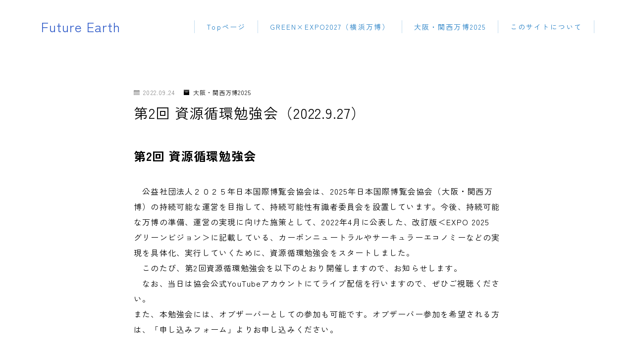

--- FILE ---
content_type: text/html; charset=utf-8
request_url: https://www.google.com/recaptcha/api2/aframe
body_size: 264
content:
<!DOCTYPE HTML><html><head><meta http-equiv="content-type" content="text/html; charset=UTF-8"></head><body><script nonce="r-6rH7R9vcTnNOYuoya9Pw">/** Anti-fraud and anti-abuse applications only. See google.com/recaptcha */ try{var clients={'sodar':'https://pagead2.googlesyndication.com/pagead/sodar?'};window.addEventListener("message",function(a){try{if(a.source===window.parent){var b=JSON.parse(a.data);var c=clients[b['id']];if(c){var d=document.createElement('img');d.src=c+b['params']+'&rc='+(localStorage.getItem("rc::a")?sessionStorage.getItem("rc::b"):"");window.document.body.appendChild(d);sessionStorage.setItem("rc::e",parseInt(sessionStorage.getItem("rc::e")||0)+1);localStorage.setItem("rc::h",'1766664461840');}}}catch(b){}});window.parent.postMessage("_grecaptcha_ready", "*");}catch(b){}</script></body></html>